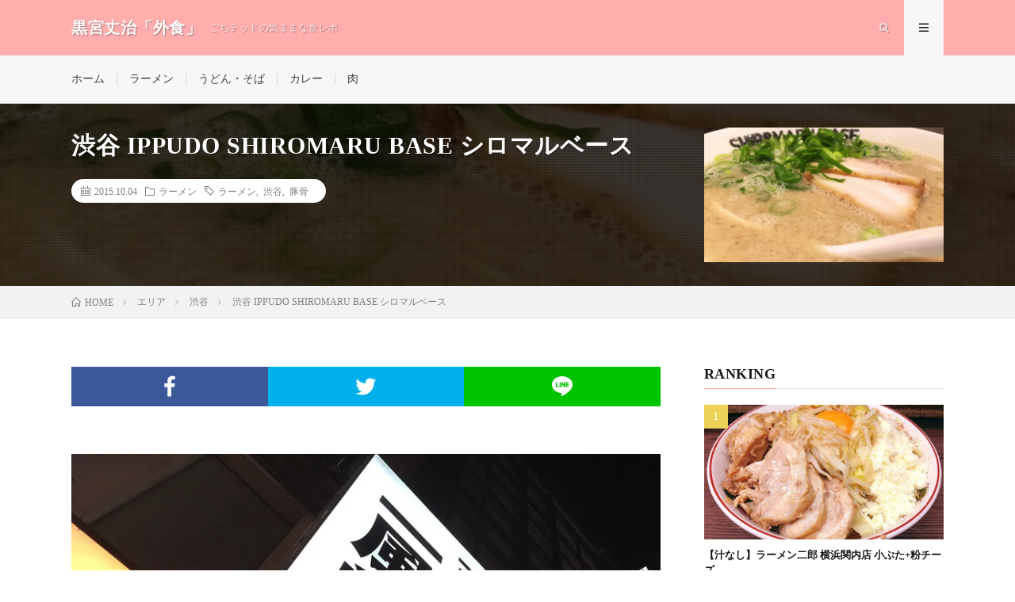

--- FILE ---
content_type: text/html; charset=UTF-8
request_url: https://gochilog.com/shibuya-ippudo-shiromarubase/
body_size: 8982
content:
<!DOCTYPE html><html lang="ja" prefix="og: http://ogp.me/ns#"><head prefix="og: http://ogp.me/ns# fb: http://ogp.me/ns/fb# article: http://ogp.me/ns/article#"><meta charset="UTF-8"><link media="all" href="https://gochilog.com/wp-content/cache/autoptimize/9/css/autoptimize_5d624cd817384cb97d963c0ab7740b40.css" rel="stylesheet"><title>渋谷 IPPUDO SHIROMARU BASE シロマルベース │ 黒宮丈治「外食」</title><meta name='robots' content='max-image-preview:large'/><link rel='dns-prefetch' href='//www.googletagmanager.com'/><link rel='dns-prefetch' href='//stats.wp.com'/><link rel='dns-prefetch' href='//i0.wp.com'/><link rel='dns-prefetch' href='//c0.wp.com'/><link rel='dns-prefetch' href='//pagead2.googlesyndication.com'/><link href='https://www.doubleclickbygoogle.com' rel='preconnect'/><link href='https://www.google.com' rel='preconnect'/><link href='https://fonts.google.com' rel='preconnect'/><link href='https://www.instagram.com' rel='preconnect'/><link href='https://wp.com' rel='preconnect'/><link href='https://developers.google.com' rel='preconnect'/><link rel="alternate" title="oEmbed (JSON)" type="application/json+oembed" href="https://gochilog.com/wp-json/oembed/1.0/embed?url=https%3A%2F%2Fgochilog.com%2Fshibuya-ippudo-shiromarubase%2F"/><link rel="alternate" title="oEmbed (XML)" type="text/xml+oembed" href="https://gochilog.com/wp-json/oembed/1.0/embed?url=https%3A%2F%2Fgochilog.com%2Fshibuya-ippudo-shiromarubase%2F&#038;format=xml"/><link rel='stylesheet' id='pz-linkcard-css' href='https://gochilog.com/wp-content/cache/autoptimize/9/css/autoptimize_single_def15827391cb6826bc25c3607d23186.css?ver=2.5.5.3' type='text/css' media='all'/> <script type="text/javascript" src="https://gochilog.com/wp-includes/js/jquery/jquery.min.js?ver=3.7.1" id="jquery-core-js"></script>  <script type="text/javascript" src="https://www.googletagmanager.com/gtag/js?id=UA-42461221-1" id="google_gtagjs-js" async></script> <script type="text/javascript" id="google_gtagjs-js-after">window.dataLayer=window.dataLayer||[];function gtag(){dataLayer.push(arguments);}gtag('set','linker',{"domains":["gochilog.com"]});gtag("js",new Date());gtag("set","developer_id.dZTNiMT",true);gtag("config","UA-42461221-1",{"anonymize_ip":true});</script> <link rel="https://api.w.org/" href="https://gochilog.com/wp-json/"/><link rel="alternate" title="JSON" type="application/json" href="https://gochilog.com/wp-json/wp/v2/posts/1078"/><link rel="canonical" href="https://gochilog.com/shibuya-ippudo-shiromarubase/"/> <script src='https://logown.info/?dm=b7dee32d042f4b1a2f90bc1bedf69baa&amp;action=load&amp;blogid=9&amp;siteid=1&amp;t=526480913&amp;back=https%3A%2F%2Fgochilog.com%2Fshibuya-ippudo-shiromarubase%2F' type='text/javascript'></script><meta name="generator" content="Site Kit by Google 1.48.1"/><link class="css-async" rel href="https://gochilog.com/wp-content/themes/lionmedia/css/content.css"><link class="css-async" rel href="https://gochilog.com/wp-content/themes/lionmedia/css/icon.css"><meta http-equiv="X-UA-Compatible" content="IE=edge"><meta name="viewport" content="width=device-width, initial-scale=1, shrink-to-fit=no"><link rel="dns-prefetch" href="//www.google.com"><link rel="dns-prefetch" href="//www.google-analytics.com"><link rel="dns-prefetch" href="//fonts.googleapis.com"><link rel="dns-prefetch" href="//fonts.gstatic.com"><link rel="dns-prefetch" href="//pagead2.googlesyndication.com"><link rel="dns-prefetch" href="//googleads.g.doubleclick.net"><link rel="dns-prefetch" href="//www.gstatic.com"><style type="text/css">.l-header,.searchNavi__title,.key__cat,.eyecatch__cat,.rankingBox__title,.categoryDescription,.pagetop,.contactTable__header .required,.heading.heading-primary .heading__bg,.btn__link:hover,.widget .tag-cloud-link:hover,.comment-respond .submit:hover,.comments__list .comment-reply-link:hover,.widget .calendar_wrap tbody a:hover,.comments__list .comment-meta,.ctaPost__btn{background:#ffadad}.heading.heading-first,.heading.heading-widget::before,.heading.heading-footer::before,.btn__link,.widget .tag-cloud-link,.comment-respond .submit,.comments__list .comment-reply-link,.content a:hover,.t-light .l-footer,.ctaPost__btn{border-color:#ffadad}.categoryBox__title,.dateList__item a[rel="tag"]:hover,.dateList__item a[rel="category"]:hover,.copySns__copyLink:hover,.btn__link,.widget .tag-cloud-link,.comment-respond .submit,.comments__list .comment-reply-link,.widget a:hover,.widget ul li .rsswidget,.content a,.related__title,.ctaPost__btn:hover{color:#ffadad}.c-user01{color:#000!important}.bgc-user01{background:#000!important}.hc-user01:hover{color:#000!important}.c-user02{color:#000!important}.bgc-user02{background:#000!important}.hc-user02:hover{color:#000!important}.c-user03{color:#000!important}.bgc-user03{background:#000!important}.hc-user03:hover{color:#000!important}.c-user04{color:#000!important}.bgc-user04{background:#000!important}.hc-user04:hover{color:#000!important}.c-user05{color:#000!important}.bgc-user05{background:#000!important}.hc-user05:hover{color:#000!important}.singleTitle{background-image:url(https://i0.wp.com/gochilog.com/wp-content/uploads/sites/9/2015/10/ippudoushiromaru.jpg?resize=730%2C410&ssl=1)}.content h2{position:relative;padding:10px 20px;color:#fff;background:#ffadad;box-shadow:0 1px 3px rgba(0,0,0,.25)}.content h2::before,.content h2::after{content:"";position:absolute;top:100%;height:0;width:0;border:5px solid transparent;border-top:5px solid #1a3654}.content h2::before{right:0;border-left:5px solid #1a3654}.content h2::after{left:0;border-right:5px solid #1a3654}.content h3{padding:20px;color:#191919;border:1px solid #e5e5e5;border-left:5px solid #ffadad}</style><meta name="google-adsense-platform-account" content="ca-host-pub-2644536267352236"><meta name="google-adsense-platform-domain" content="sitekit.withgoogle.com">  <script type="text/javascript" async="async" src="https://pagead2.googlesyndication.com/pagead/js/adsbygoogle.js?client=ca-pub-3998872400778497" crossorigin="anonymous"></script>    <script type="text/javascript">(function(w,d,s,l,i){w[l]=w[l]||[];w[l].push({'gtm.start':new Date().getTime(),event:'gtm.js'});var f=d.getElementsByTagName(s)[0],j=d.createElement(s),dl=l!='dataLayer'?'&l='+l:'';j.async=true;j.src='https://www.googletagmanager.com/gtm.js?id='+i+dl;f.parentNode.insertBefore(j,f);})(window,document,'script','dataLayer','GTM-TCV25MN');</script> <link rel="icon" href="https://i0.wp.com/gochilog.com/wp-content/uploads/sites/9/2017/07/cropped-gochlog.png?fit=32%2C32&#038;ssl=1" sizes="32x32"/><link rel="icon" href="https://i0.wp.com/gochilog.com/wp-content/uploads/sites/9/2017/07/cropped-gochlog.png?fit=192%2C192&#038;ssl=1" sizes="192x192"/><link rel="apple-touch-icon" href="https://i0.wp.com/gochilog.com/wp-content/uploads/sites/9/2017/07/cropped-gochlog.png?fit=180%2C180&#038;ssl=1"/><meta name="msapplication-TileImage" content="https://i0.wp.com/gochilog.com/wp-content/uploads/sites/9/2017/07/cropped-gochlog.png?fit=270%2C270&#038;ssl=1"/><meta property="og:site_name" content="黒宮丈治「外食」"/><meta property="og:type" content="article"/><meta property="og:title" content="渋谷 IPPUDO SHIROMARU BASE シロマルベース"/><meta property="og:description" content="ラーメン大好き！ごちテッド (@georgek5555)です。 今回は、渋谷のセンター街に構える、一風堂がしかける新業態『IPPUDO SHIROMARU BASE』です。 目次 1. 一風堂がしかけ [&hellip;]"/><meta property="og:url" content="https://gochilog.com/shibuya-ippudo-shiromarubase/"/><meta property="og:image" content="https://i0.wp.com/gochilog.com/wp-content/uploads/sites/9/2015/10/ippudoushiromaru.jpg?resize=730%2C410&ssl=1"/><meta name="twitter:card" content="summary_large_image"/> <script data-ad-client="ca-pub-3998872400778497" async src="https://pagead2.googlesyndication.com/pagead/js/adsbygoogle.js"></script> </head><body data-rsssl=1 class="t-light"><header class="l-header"><div class="container"><div class="siteTitle"><p class="siteTitle__name  u-txtShdw"> <a class="siteTitle__link" href="https://gochilog.com"> <span class="siteTitle__main">黒宮丈治「外食」</span> </a> <span class="siteTitle__sub">ごちテッドの気ままな食レポ</span></p></div><nav class="menuNavi"><ul class="menuNavi__list"><li class="menuNavi__item u-txtShdw"><span class="menuNavi__link icon-search" id="menuNavi__search" onclick="toggle__search();"></span></li><li class="menuNavi__item u-txtShdw"><span class="menuNavi__link menuNavi__link-current icon-menu" id="menuNavi__menu" onclick="toggle__menu();"></span></li></ul></nav></div></header><div class="l-extraNone" id="extra__search"><div class="container"><div class="searchNavi"><div class="searchBox"><form class="searchBox__form" method="get" target="_top" action="https://gochilog.com/"> <input class="searchBox__input" type="text" maxlength="50" name="s" placeholder="記事検索"><button class="searchBox__submit icon-search" type="submit" value="search"> </button></form></div></div></div></div><div class="l-extra" id="extra__menu"><div class="container container-max"><nav class="globalNavi"><ul class="globalNavi__list"><li id="menu-item-1301" class="menu-item menu-item-type-custom menu-item-object-custom menu-item-home menu-item-1301"><a href="https://gochilog.com/">ホーム</a></li><li id="menu-item-936" class="menu-item menu-item-type-taxonomy menu-item-object-category current-post-ancestor current-menu-parent current-post-parent menu-item-936"><a href="https://gochilog.com/category/noodle/ramen/">ラーメン</a></li><li id="menu-item-1260" class="menu-item menu-item-type-taxonomy menu-item-object-category menu-item-1260"><a href="https://gochilog.com/category/udonsoba/">うどん・そば</a></li><li id="menu-item-938" class="menu-item menu-item-type-taxonomy menu-item-object-category menu-item-938"><a href="https://gochilog.com/category/curry/">カレー</a></li><li id="menu-item-242" class="menu-item menu-item-type-taxonomy menu-item-object-category menu-item-242"><a href="https://gochilog.com/category/meat/">肉</a></li></ul></nav></div></div><div class="singleTitle"><div class="container"><div class="singleTitle__heading"><h1 class="heading heading-singleTitle u-txtShdw">渋谷 IPPUDO SHIROMARU BASE シロマルベース</h1><ul class="dateList dateList-singleTitle"><li class="dateList__item icon-calendar">2015.10.04</li><li class="dateList__item icon-folder"><a class="hc" href="https://gochilog.com/category/noodle/ramen/" rel="category">ラーメン</a></li><li class="dateList__item icon-tag"><a href="https://gochilog.com/tag/%e3%83%a9%e3%83%bc%e3%83%a1%e3%83%b3/" rel="tag">ラーメン</a>, <a href="https://gochilog.com/tag/shibuya/" rel="tag">渋谷</a>, <a href="https://gochilog.com/tag/%e8%b1%9a%e9%aa%a8/" rel="tag">豚骨</a></li></ul></div><div class="eyecatch eyecatch-singleTitle"> <img src="https://i0.wp.com/gochilog.com/wp-content/uploads/sites/9/2015/10/ippudoushiromaru.jpg?resize=730%2C410&ssl=1" alt="渋谷 IPPUDO SHIROMARU BASE シロマルベース" width="730" height="410"></div></div></div><div class="breadcrumb"><div class="container"><ul class="breadcrumb__list"><li class="breadcrumb__item" itemscope itemtype="https://data-vocabulary.org/Breadcrumb"><a href="https://gochilog.com/" itemprop="url"><span class="icon-home" itemprop="title">HOME</span></a></li><li class="breadcrumb__item" itemscope itemtype="http://data-vocabulary.org/Breadcrumb"><a href="https://gochilog.com/category/area/" itemprop="url"><span itemprop="title">エリア</span></a></li><li class="breadcrumb__item" itemscope itemtype="http://data-vocabulary.org/Breadcrumb"><a href="https://gochilog.com/category/area/shibuya/" itemprop="url"><span itemprop="title">渋谷</span></a></li><li class="breadcrumb__item">渋谷 IPPUDO SHIROMARU BASE シロマルベース</li></ul></div></div><div class="l-wrapper"><main class="l-main"><aside><ul class="socialList"><li class="socialList__item"><a class="socialList__link icon-facebook" href="https://www.facebook.com/sharer.php?u=https%3A%2F%2Fgochilog.com%2Fshibuya-ippudo-shiromarubase%2F&amp;t=%E6%B8%8B%E8%B0%B7+IPPUDO+SHIROMARU+BASE+%E3%82%B7%E3%83%AD%E3%83%9E%E3%83%AB%E3%83%99%E3%83%BC%E3%82%B9" target="_blank" title="Facebookで共有"></a></li><li class="socialList__item"><a class="socialList__link icon-twitter" href="https://twitter.com/intent/tweet?text=%E6%B8%8B%E8%B0%B7+IPPUDO+SHIROMARU+BASE+%E3%82%B7%E3%83%AD%E3%83%9E%E3%83%AB%E3%83%99%E3%83%BC%E3%82%B9&amp;https%3A%2F%2Fgochilog.com%2Fshibuya-ippudo-shiromarubase%2F&amp;url=https%3A%2F%2Fgochilog.com%2Fshibuya-ippudo-shiromarubase%2F" target="_blank" title="Twitterで共有"></a></li><li class="socialList__item"><a class="socialList__link icon-line" href="https://line.naver.jp/R/msg/text/?%E6%B8%8B%E8%B0%B7+IPPUDO+SHIROMARU+BASE+%E3%82%B7%E3%83%AD%E3%83%9E%E3%83%AB%E3%83%99%E3%83%BC%E3%82%B9%0D%0Ahttps%3A%2F%2Fgochilog.com%2Fshibuya-ippudo-shiromarubase%2F" target="_blank" title="LINEで送る"></a></li></ul></aside><section class="content"><p><img fetchpriority="high" decoding="async" src="https://i0.wp.com/gochilog.com/wp-content/uploads/sites/9/2015/10/ippudoshiromarubasesibuya.jpg?resize=800%2C600&#038;ssl=1" alt="一風堂　渋谷 シロマルベース IPPUDO SHIROMARU BASE" title="ippudoshiromarubasesibuya.JPG" border="0" width="800" height="600" data-recalc-dims="1"/><br/> ラーメン大好き！<b>ごちテッド <a href="https://twitter.com/georgek5555" target="blank" rel="noopener noreferrer"><font color="#117cb2">(@georgek5555)</font></a></b>です。</p><p>今回は、渋谷のセンター街に構える、一風堂がしかける新業態『IPPUDO SHIROMARU BASE』です。</p><div class="outline"> <span class="outline__title">目次</span> <input class="outline__toggle" id="outline__toggle" type="checkbox"> <label class="outline__switch" for="outline__toggle"></label><ul class="outline__list outline__list-2"><li class="outline__item"><a class="outline__link" href="#outline__1"><span class="outline__number">1.</span> 一風堂がしかける本格豚骨ラーメンが激旨！</a></li><li class="outline__item"><a class="outline__link" href="#outline__2"><span class="outline__number">2.</span> とにかく濃厚！これぞまさしく豚骨ラーメン！</a><ul class="outline__list outline__list-3"><li class="outline__item"><a class="outline__link" href="#outline__2_1"><span class="outline__number">2.1.</span> IPPUDO SHIROMARU BASE 渋谷店</a></li></ul></li></ul></div><h2 id="outline__1">一風堂がしかける本格豚骨ラーメンが激旨！</h2><p>場所は、渋谷のセンター街を抜けた中間ぐらいでしょうか。金のとりからのとなりにあるので、なんとなく見かけたことがあるかたもいらっしゃるでしょう。<br/> <img decoding="async" src="https://i0.wp.com/gochilog.com/wp-content/uploads/sites/9/2015/10/ippudoshibuyashiromaru.jpg?resize=500%2C781&#038;ssl=1" alt="一風堂　渋谷 シロマルベース IPPUDO SHIROMARU BASE" title="ippudoshibuyashiromaru.JPG" border="0" width="500" height="781" data-recalc-dims="1"/><br/> 看板には「一風堂より一風堂。」「1985年、創業当時のラーメンを復刻。」など、期待が高まるキャッチが書かれています。<br/> <img decoding="async" src="https://i0.wp.com/gochilog.com/wp-content/uploads/sites/9/2015/10/ippudoushibuyaramen.jpg?resize=800%2C600&#038;ssl=1" alt="一風堂　渋谷 シロマルベース IPPUDO SHIROMARU BASE" title="ippudoushibuyaramen.JPG" border="0" width="800" height="600" data-recalc-dims="1"/><br/> メニューは、基本の『シロマル』、スパイシーな『からか』、そして甘辛い豚バラが乗った『スタミナ』の3種類が基本となっています。今回はオーソドックスな『シロマルベース』を注文いたしました。<br/> そして、ここはトッピングが2つで100円からとなっていて、色々なトッピングを選んで自分好みの内容にできるようになっています。なので“ベース”というのがメニュー名に入っているんですね。<br/> <img loading="lazy" decoding="async" src="https://i0.wp.com/gochilog.com/wp-content/uploads/sites/9/2015/10/shibuyaippudou.jpg?resize=800%2C600&#038;ssl=1" alt="一風堂　渋谷 シロマルベース IPPUDO SHIROMARU BASE" title="shibuyaippudou.JPG" border="0" width="800" height="600" data-recalc-dims="1"/><br/> テーブルに座ると、こんな感じのオーダー表に記入させられます。麺の量も最初から中盛にできたりしますし、にんにくの量も選べます。<br/> そして100円トッピングの人はここでトッピングを選べるようになっています。<br/> ごちテッドは、今回「ねぎ、生玉子」をセレクトしました。福岡の人間っぽい注文ですよね。</p><h2 id="outline__2">とにかく濃厚！これぞまさしく豚骨ラーメン！</h2><p>清潔感のある店内でしばし待っていると、さすが細麺の豚骨です。あっという間に到着しました。<br/> <img loading="lazy" decoding="async" src="https://i0.wp.com/gochilog.com/wp-content/uploads/sites/9/2015/10/shiromarubaseshibuya.jpg?resize=800%2C549&#038;ssl=1" alt="一風堂　渋谷 シロマルベース IPPUDO SHIROMARU BASE" title="shiromarubaseshibuya.JPG" border="0" width="800" height="549" data-recalc-dims="1"/><br/> おおおー！美しい見た目です。<br/> <img loading="lazy" decoding="async" src="https://i0.wp.com/gochilog.com/wp-content/uploads/sites/9/2015/10/ippudoushiromaru.jpg?resize=800%2C570&#038;ssl=1" alt="一風堂　渋谷 シロマルベース IPPUDO SHIROMARU BASE" title="ippudoushiromaru.JPG" border="0" width="800" height="570" data-recalc-dims="1"/><br/> スープの見た目だけでも判るかもしれませんが、まさしく博多とんこつの、あの豚骨臭いスープです。<br/> いわゆる一風堂のスープを想像しているとかなり裏切られます。<br/> <img loading="lazy" decoding="async" src="https://i0.wp.com/gochilog.com/wp-content/uploads/sites/9/2015/10/shibuyashiromaruramen.jpg?resize=800%2C878&#038;ssl=1" alt="一風堂　渋谷 シロマルベース IPPUDO SHIROMARU BASE" title="shibuyashiromaruramen.JPG" border="0" width="800" height="878" data-recalc-dims="1"/><br/> チャーシューもトロトロ系のまさにこれぞ豚骨タイプ。<br/> <img loading="lazy" decoding="async" src="https://i0.wp.com/gochilog.com/wp-content/uploads/sites/9/2015/10/shiromarushibuyaramen.jpg?resize=800%2C658&#038;ssl=1" alt="一風堂　渋谷 シロマルベース IPPUDO SHIROMARU BASE" title="shiromarushibuyaramen.JPG" border="0" width="800" height="658" data-recalc-dims="1"/><br/> まずスープを1杯ずずずっと飲むと…これはたまらん。って感じです。<br/> 久しぶりにこの手のチェーン系の作るラーメンで、本格的な久留米系を食べたという感じです。<br/> 博多ラーメンの中でも、濃厚な骨の髄まで出ているタイプの、まさしく久留米系の元祖豚骨タイプのスープ。<br/> <img loading="lazy" decoding="async" src="https://i0.wp.com/gochilog.com/wp-content/uploads/sites/9/2015/10/ramenshibuyaippudou.jpg?resize=800%2C792&#038;ssl=1" alt="一風堂　渋谷 シロマルベース IPPUDO SHIROMARU BASE" title="ramenshibuyaippudou.JPG" border="0" width="800" height="792" data-recalc-dims="1"/><br/> そして、このスープから細麺を持ち上げて、口にずばばっと運ぶと…これぞ神様のいたずらとでも言うべきの、味の強烈な口撃をうけます。<br/> これなら何倍でも食べられるぞって感じで、東京でこの手の濃厚久留米系を渋谷のどまんなかで食べられるのは最高。<br/> ただし、豚骨くさい豚骨が苦手な人は控えておいた方がいいかもしれませんが、それでも一度は食べて欲しい味ですね。<br/> <img loading="lazy" decoding="async" src="https://i0.wp.com/gochilog.com/wp-content/uploads/sites/9/2015/10/shibuyacenterramen.jpg?resize=800%2C600&#038;ssl=1" alt="一風堂　渋谷 シロマルベース IPPUDO SHIROMARU BASE" title="shibuyacenterramen.JPG" border="0" width="800" height="600" data-recalc-dims="1"/><br/> そしてここに生卵が登場するわけです。<br/> これをスープに落とし入れて黄身を割って…<br/> <img loading="lazy" decoding="async" src="https://i0.wp.com/gochilog.com/wp-content/uploads/sites/9/2015/10/shiromarubaseramenshibuya.jpg?resize=800%2C737&#038;ssl=1" alt="一風堂　渋谷 シロマルベース IPPUDO SHIROMARU BASE" title="shiromarubaseramenshibuya.JPG" border="0" width="800" height="737" data-recalc-dims="1"/><br/> こんな風に麺と絡めて一気に頬張ると…もうさっきまで暴れまくっていた神様が、今度は女神のように口内に旨味と黄身のフェザータッチで優しく攻めてくるんです。もはやこれはラーメンのツンデレ。</p><p>いや、意味がわかりませんね。</p><p>本格的な久留米系濃厚豚骨でありながら、東京向けにしつこくなりすぎないように仕上げている、一風堂の新業態『IPPUDO SHIROMARU BASE』は、渋谷に行ったら1度は食べて欲しいお店ですね。朝までやっているので、飲んだあとのシメなんかにはオススメです。</p><h3 id="outline__2_1">IPPUDO SHIROMARU BASE 渋谷店</h3><h4>[住　所] 東京都渋谷区宇田川町25-3 プリンスビル1F<br/> [時　間] 11:00〜29:00（金・土は30:00まで）<br/> [定休日] 無休</h4><p><iframe loading="lazy" src="https://www.google.com/maps/embed?pb=!1m14!1m8!1m3!1d1620.8450679554867!2d139.69866563610688!3d35.66000527611664!3m2!1i1024!2i768!4f13.1!3m3!1m2!1s0x0%3A0xaa481a46e532685c!2zSVBQVURPIFNISVJPTUFSVSBCQVNFIOa4i-iwt-W6lw!5e0!3m2!1sja!2sjp!4v1443943624418" width="500" height="350" frameborder="0" style="border:0" allowfullscreen></iframe></p></section><aside><ul class="socialList"><li class="socialList__item"><a class="socialList__link icon-facebook" href="https://www.facebook.com/sharer.php?u=https%3A%2F%2Fgochilog.com%2Fshibuya-ippudo-shiromarubase%2F&amp;t=%E6%B8%8B%E8%B0%B7+IPPUDO+SHIROMARU+BASE+%E3%82%B7%E3%83%AD%E3%83%9E%E3%83%AB%E3%83%99%E3%83%BC%E3%82%B9" target="_blank" title="Facebookで共有"></a></li><li class="socialList__item"><a class="socialList__link icon-twitter" href="https://twitter.com/intent/tweet?text=%E6%B8%8B%E8%B0%B7+IPPUDO+SHIROMARU+BASE+%E3%82%B7%E3%83%AD%E3%83%9E%E3%83%AB%E3%83%99%E3%83%BC%E3%82%B9&amp;https%3A%2F%2Fgochilog.com%2Fshibuya-ippudo-shiromarubase%2F&amp;url=https%3A%2F%2Fgochilog.com%2Fshibuya-ippudo-shiromarubase%2F" target="_blank" title="Twitterで共有"></a></li><li class="socialList__item"><a class="socialList__link icon-line" href="https://line.naver.jp/R/msg/text/?%E6%B8%8B%E8%B0%B7+IPPUDO+SHIROMARU+BASE+%E3%82%B7%E3%83%AD%E3%83%9E%E3%83%AB%E3%83%99%E3%83%BC%E3%82%B9%0D%0Ahttps%3A%2F%2Fgochilog.com%2Fshibuya-ippudo-shiromarubase%2F" target="_blank" title="LINEで送る"></a></li></ul></aside><aside class="profile"><div class="profile__imgArea"> <img src="https://gochilog.com/wp-content/uploads/sites/5/2013/09/gochited.jpg" alt="黒宮丈治（ごちテッド）" width="60" height="60"><ul class="profile__list"><li class="profile__item"><a class="profile__link icon-facebook" href="https://facebook.com/georgek5555"></a></li><li class="profile__item"><a class="profile__link icon-twitter" href="https://twitter.com/georgek5555"></a></li><li class="profile__item"><a class="profile__link icon-instagram" href="https://instagram.com/georgek5555"></a></li></ul></div><div class="profile__contents"><h2 class="profile__name">Author：黒宮丈治（ごちテッド） <span class="btn"><a class="btn__link btn__link-profile" href="https://gochilog.com/author/gochited/">投稿一覧</a></span></h2><div class="profile__description">1978年生まれ、福岡県出身。30種以上の職を渡り歩いた後、フリーライター／プランナーとして活動。取材＆インタビュー記事を中心に、エンタメからグルメ、ビジネスまで幅広く執筆。食べ物写真を掲載したTumblrブログ・飯写はフォロワー12万人超。</div></div></aside></main><div class="l-sidebar"><div class="widgetSticky"><aside class="widget widget-sticky"><h2 class="heading heading-widget">RANKING</h2><ol class="rankListWidget"><li class="rankListWidget__item"><div class="eyecatch eyecatch-widget u-txtShdw"> <a href="https://gochilog.com/ramenjirou-kannai-shirunashi/"> <img width="730" height="410" src="https://i0.wp.com/gochilog.com/wp-content/uploads/sites/9/2014/04/jiroukannai-shirunashi.jpg?resize=730%2C410&amp;ssl=1" class="attachment-icatch size-icatch wp-post-image" alt="ラーメン二郎　関内 汁なし" decoding="async" loading="lazy"/> </a></div><h3 class="rankListWidget__title"><a href="https://gochilog.com/ramenjirou-kannai-shirunashi/">【汁なし】ラーメン二郎 横浜関内店 小ぶた+粉チーズ</a></h3><div class="dateList dateList-widget"> <span class="dateList__item icon-folder"><a href="https://gochilog.com/category/noodle/ramen/" rel="category tag">ラーメン</a> <a href="https://gochilog.com/category/area/yokohama/" rel="category tag">横浜</a></span></div></li><li class="rankListWidget__item"><div class="eyecatch eyecatch-widget u-txtShdw"> <a href="https://gochilog.com/bakumoriaburaaburamen/"> <img width="730" height="410" src="https://i0.wp.com/gochilog.com/wp-content/uploads/sites/9/2013/09/hiratahishu_aburaaburamen.jpg?resize=730%2C410&amp;ssl=1" class="attachment-icatch size-icatch wp-post-image" alt="爆盛油脂麺 五反田 平太周" decoding="async" loading="lazy"/> </a></div><h3 class="rankListWidget__title"><a href="https://gochilog.com/bakumoriaburaaburamen/">【背脂地獄】大崎広小路 平太周 味庵 爆盛油脂麺</a></h3><div class="dateList dateList-widget"> <span class="dateList__item icon-folder"><a href="https://gochilog.com/category/noodle/ramen/" rel="category tag">ラーメン</a> <a href="https://gochilog.com/category/area/gotanda/" rel="category tag">五反田</a></span></div></li><li class="rankListWidget__item"><div class="eyecatch eyecatch-widget u-txtShdw"> <a href="https://gochilog.com/omusubinogaba-akiba/"> <img width="730" height="410" src="https://i0.wp.com/gochilog.com/wp-content/uploads/sites/9/2013/09/IMG_6758.jpg?resize=730%2C410&amp;ssl=1" class="attachment-icatch size-icatch wp-post-image" alt="" decoding="async" loading="lazy"/> </a></div><h3 class="rankListWidget__title"><a href="https://gochilog.com/omusubinogaba-akiba/">おむすびのGABA 秋葉原店</a></h3><div class="dateList dateList-widget"> <span class="dateList__item icon-folder"><a href="https://gochilog.com/category/japanese/onigiri/" rel="category tag">おにぎり</a> <a href="https://gochilog.com/category/area/akiba/" rel="category tag">秋葉原</a></span></div></li><li class="rankListWidget__item"><div class="eyecatch eyecatch-widget u-txtShdw"> <a href="https://gochilog.com/ikebukuro-mibu-nikusoba/"> <img width="730" height="410" src="https://i0.wp.com/gochilog.com/wp-content/uploads/sites/9/2015/10/rayusobamibu.jpg?resize=730%2C410&amp;ssl=1" class="attachment-icatch size-icatch wp-post-image" alt="ラー油つけ蕎麦 池袋 壬生 感想" decoding="async" loading="lazy"/> </a></div><h3 class="rankListWidget__title"><a href="https://gochilog.com/ikebukuro-mibu-nikusoba/">なぜ蕎麦にラー油を入れるのか。 池袋 壬生 肉そば</a></h3><div class="dateList dateList-widget"> <span class="dateList__item icon-folder"><a href="https://gochilog.com/category/udonsoba/" rel="category tag">うどん・そば</a> <a href="https://gochilog.com/category/area/ikebukuro/" rel="category tag">池袋</a></span></div></li><li class="rankListWidget__item"><div class="eyecatch eyecatch-widget u-txtShdw"> <a href="https://gochilog.com/gottsu-akiba/"> <img width="730" height="410" src="https://i0.wp.com/gochilog.com/wp-content/uploads/sites/9/2013/09/IMG_3532.jpg?resize=730%2C410&amp;ssl=1" class="attachment-icatch size-icatch wp-post-image" alt="" decoding="async" loading="lazy"/> </a></div><h3 class="rankListWidget__title"><a href="https://gochilog.com/gottsu-akiba/">超ごってり麺 ごっつ 秋葉原店</a></h3><div class="dateList dateList-widget"> <span class="dateList__item icon-folder"><a href="https://gochilog.com/category/noodle/ramen/" rel="category tag">ラーメン</a> <a href="https://gochilog.com/category/area/akiba/" rel="category tag">秋葉原</a></span></div></li></ol></aside></div></div></div>  <script type="application/ld+json">{
  "@context": "http://schema.org",
  "@type": "Article ",
  "mainEntityOfPage":{
	  "@type": "WebPage",
	  "@id": "https://gochilog.com/shibuya-ippudo-shiromarubase/"
  },
  "headline": "渋谷 IPPUDO SHIROMARU BASE シロマルベース",
  "image": {
	  "@type": "ImageObject",
	  "url": "https://i0.wp.com/gochilog.com/wp-content/uploads/sites/9/2015/10/ippudoushiromaru.jpg?resize=730%2C410&ssl=1",
	  "height": "410",
	  "width": "730"
	    },
  "datePublished": "2015-10-04T16:29:28+0900",
  "dateModified": "2020-06-15T02:06:07+0900",
  "author": {
	  "@type": "Person",
	  "name": "黒宮丈治（ごちテッド）"
  },
  "publisher": {
	  "@type": "Organization",
	  "name": "黒宮丈治「外食」",
	  "logo": {
		  "@type": "ImageObject",
		  		    		    "url": "",
		    "width": "",
		    "height":""
		    		  	  }
  },
  "description": "ラーメン大好き！ごちテッド (@georgek5555)です。 今回は、渋谷のセンター街に構える、一風堂がしかける新業態『IPPUDO SHIROMARU BASE』です。 目次 1. 一風堂がしかけ [&hellip;]"
  }</script> <footer class="l-footer"><div class="container"><div class="pagetop u-txtShdw"><a class="pagetop__link" href="#top">Back to Top</a></div><div class="copySns copySns-noBorder"><div class="copySns__copy"> © Copyright <a class="copyright__link" href="https://gochilog.com">黒宮丈治「外食」</a>. <span class="copySns__copyInfo u-none"> 黒宮丈治「外食」 by <a class="copySns__copyLink" href="http://fit-jp.com/" target="_blank">FIT-Web Create</a>. Powered by <a class="copySns__copyLink" href="https://wordpress.org/" target="_blank">WordPress</a>. </span></div></div></div></footer>  <script type="speculationrules">{"prefetch":[{"source":"document","where":{"and":[{"href_matches":"/*"},{"not":{"href_matches":["/wp-*.php","/wp-admin/*","/wp-content/uploads/sites/9/*","/wp-content/*","/wp-content/plugins/*","/wp-content/themes/lionmedia-child/*","/wp-content/themes/lionmedia/*","/*\\?(.+)"]}},{"not":{"selector_matches":"a[rel~=\"nofollow\"]"}},{"not":{"selector_matches":".no-prefetch, .no-prefetch a"}}]},"eagerness":"conservative"}]}</script>  <noscript> <iframe src="https://www.googletagmanager.com/ns.html?id=GTM-TCV25MN" height="0" width="0" style="display:none;visibility:hidden"></iframe> </noscript>  <script type="text/javascript" src="https://gochilog.com/wp-includes/js/dist/vendor/wp-polyfill.min.js?ver=3.15.0" id="wp-polyfill-js"></script> <script type="text/javascript" id="contact-form-7-js-extra">var wpcf7={"api":{"root":"https://gochilog.com/wp-json/","namespace":"contact-form-7/v1"}};</script> <script type="text/javascript" src="https://stats.wp.com/e-202604.js" id="jetpack-stats-js" data-wp-strategy="defer"></script> <script type="text/javascript" id="jetpack-stats-js-after">_stq=window._stq||[];_stq.push(["view",JSON.parse("{\"v\":\"ext\",\"blog\":\"59227524\",\"post\":\"1078\",\"tz\":\"9\",\"srv\":\"gochilog.com\",\"j\":\"1:13.6.1\"}")]);_stq.push(["clickTrackerInit","59227524","1078"]);</script> <script>function toggle__search(){extra__search.className="l-extra";extra__menu.className="l-extraNone";menuNavi__search.className="menuNavi__link menuNavi__link-current icon-search ";menuNavi__menu.className="menuNavi__link icon-menu";}function toggle__menu(){extra__search.className="l-extraNone";extra__menu.className="l-extra";menuNavi__search.className="menuNavi__link icon-search";menuNavi__menu.className="menuNavi__link menuNavi__link-current icon-menu";}</script><script>Array.prototype.forEach.call(document.getElementsByClassName("css-async"),function(e){e.rel="stylesheet"});</script> <script defer src="https://gochilog.com/wp-content/cache/autoptimize/9/js/autoptimize_ae20b25be2bc9d71b7ea3fc317297eb8.js"></script><script defer src="https://static.cloudflareinsights.com/beacon.min.js/vcd15cbe7772f49c399c6a5babf22c1241717689176015" integrity="sha512-ZpsOmlRQV6y907TI0dKBHq9Md29nnaEIPlkf84rnaERnq6zvWvPUqr2ft8M1aS28oN72PdrCzSjY4U6VaAw1EQ==" data-cf-beacon='{"version":"2024.11.0","token":"7bdbec5a66324786ab493adfbadb00e0","r":1,"server_timing":{"name":{"cfCacheStatus":true,"cfEdge":true,"cfExtPri":true,"cfL4":true,"cfOrigin":true,"cfSpeedBrain":true},"location_startswith":null}}' crossorigin="anonymous"></script>
</body></html>

--- FILE ---
content_type: text/html; charset=utf-8
request_url: https://www.google.com/recaptcha/api2/aframe
body_size: 268
content:
<!DOCTYPE HTML><html><head><meta http-equiv="content-type" content="text/html; charset=UTF-8"></head><body><script nonce="9qgX6dh3tvhzUQ7QvYF7jA">/** Anti-fraud and anti-abuse applications only. See google.com/recaptcha */ try{var clients={'sodar':'https://pagead2.googlesyndication.com/pagead/sodar?'};window.addEventListener("message",function(a){try{if(a.source===window.parent){var b=JSON.parse(a.data);var c=clients[b['id']];if(c){var d=document.createElement('img');d.src=c+b['params']+'&rc='+(localStorage.getItem("rc::a")?sessionStorage.getItem("rc::b"):"");window.document.body.appendChild(d);sessionStorage.setItem("rc::e",parseInt(sessionStorage.getItem("rc::e")||0)+1);localStorage.setItem("rc::h",'1768962425504');}}}catch(b){}});window.parent.postMessage("_grecaptcha_ready", "*");}catch(b){}</script></body></html>

--- FILE ---
content_type: text/css
request_url: https://gochilog.com/wp-content/cache/autoptimize/9/css/autoptimize_single_def15827391cb6826bc25c3607d23186.css?ver=2.5.5.3
body_size: 427
content:
@charset "UTF-8";.linkcard{margin-top:!important;margin-bottom:!important;margin-left:!important;margin-right:!important}.linkcard a{text-decoration:none}.linkcard span.external-icon{display:none}.linkcard p{display:none}.lkc-unlink{cursor:not-allowed}.lkc-external-wrap{border:0 solid #888}.lkc-internal-wrap{border:0 solid #888}.lkc-this-wrap{border:0 solid #888}.lkc-external-wrap,.lkc-internal-wrap,.lkc-this-wrap{position:relative;margin:0;padding:0;width:100%}.lkc-card{margin-top:8px;margin-bottom:8px;margin-left:8px;margin-right:8px}.lkc-content{word-break:break-all;white-space:normal;overflow:hidden;height:;margin:0}.lkc-title{font-weight:700;overflow:hidden;word-break:break-all;color:;font-size:;line-height:}.lkc-title:hover{text-decoration:underline}.lkc-url{display:block;font-weight:400;text-decoration:underline;overflow:hidden;color:;font-size:;line-height:;white-space:nowrap;text-overflow:ellipsis}.lkc-url:link{text-decoration:none}.lkc-url-info{display:inline;font-weight:400;text-decoration:underline;white-space:nowrap;overflow:hidden;text-overflow:ellipsis;color:;font-size:;line-height:}.lkc-excerpt{padding:0;overflow:hidden;color:;font-size:;line-height:}.lkc-more-text{display:inline;color:;font-size:;line-height:}.lkc-thumbnail{display:flex}.lkc-thumbnail-img{border:1px solid rgba(0,0,0,.4)!IMPORTANT;object-fit:cover}.lkc-info{display:flex;align-items:center;white-space:nowrap;overflow:hidden;padding:0;color:;font-size:;line-height:}.lkc-favicon{display:inline;height:16px;width:16px;margin:0 4px;border:none;vertical-align:middle}.lkc-domain{display:inline;text-decoration:none;margin:0 0 0 6px;color:;font-size:;line-height:}.lkc-external-added,.lkc-internal-added,.lkc-this-added{display:inline;color:;font-size:;line-height:}.lkc-date{display:inline;text-decoration:none;float:right;color:;font-size:;line-height:}.lkc-share{display:inline;text-shadow:none}.lkc-sns-tw{display:inline;margin:0;padding:0 1px;color:#5ea9dd;background-color:#f5f8fa;font-size:9px;text-decoration:underline;font-weight:700;white-space:nowrap}.lkc-sns-fb{display:inline;margin:0;padding:0 1px;color:#fff;background-color:#3864a3;font-size:9px;text-decoration:underline;font-weight:700;white-space:nowrap}.lkc-sns-hb{display:inline;margin:0;padding:0 1px;color:#ff6464;background-color:#ffefef;font-size:9px;text-decoration:underline;font-weight:700;white-space:nowrap}.lkc-sns-gp{display:inline;margin:0;padding:0 1px;color:#dd4e42;background-color:#fff;font-size:9px;text-decoration:underline;font-weight:700;white-space:nowrap}.lkc-sns-po{display:inline;margin:0;padding:0 1px;color:#eee;background-color:#ee4055;font-size:9px;text-decoration:underline;font-weight:700;white-space:nowrap}.lkc-error{display:block;padding-top:50px;margin-top:-50px}.clear{clear:both}blockquote.lkc-quote{background-color:transparent;background-image:none;padding:0;margin:0;border:none}blockquote.lkc-quote:before{content:''}blockquote.lkc-quote:after{content:''}.lkc-iframe-wrap{margin:0;width:100%}.lkc-iframe{padding:0;margin:0;width:100%}